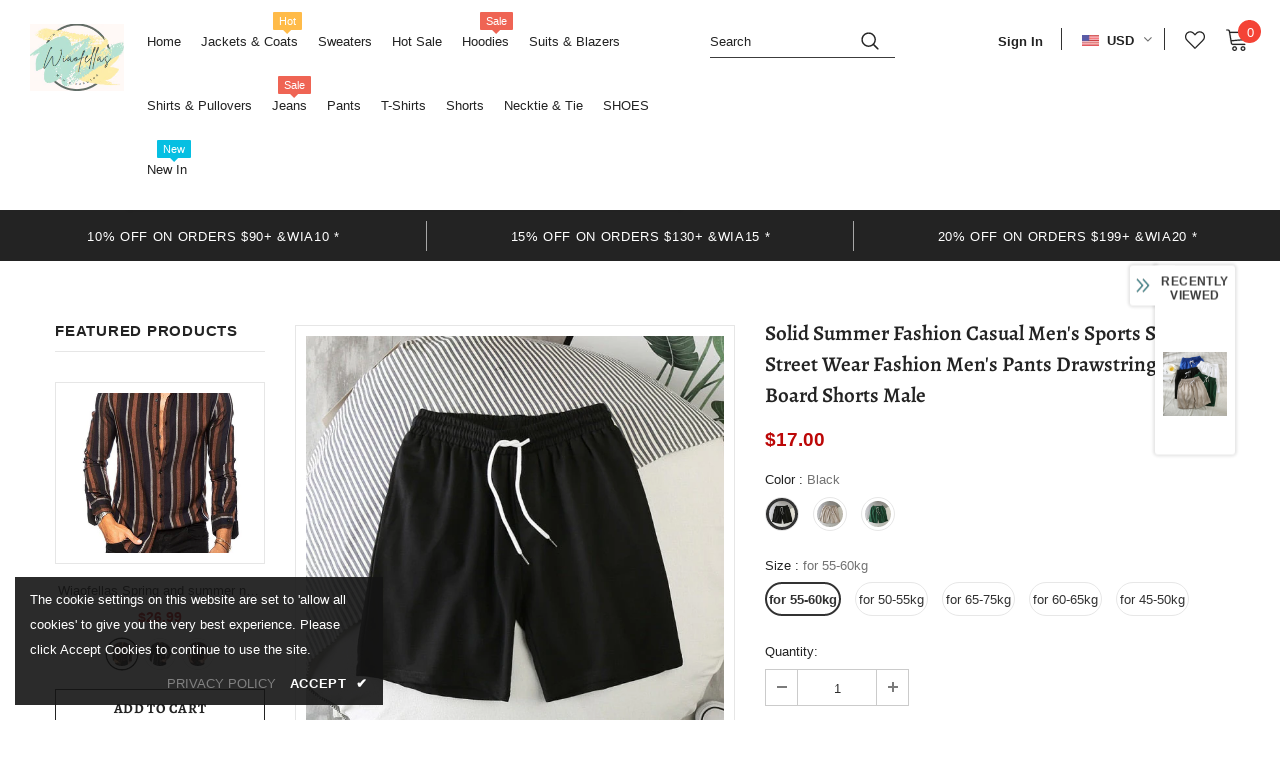

--- FILE ---
content_type: text/javascript; charset=utf-8
request_url: https://wiaofellas.com/products/solid-summer-fashion-casual-mens-sports-shorts-street-wear-fashion-mens-pants-drawstring-breath-board-shorts-male-1.js?_=1763472615445
body_size: 1116
content:
{"id":8283415216368,"title":"Solid Summer Fashion Casual Men's Sports Shorts Street Wear Fashion Men's Pants Drawstring Breath Board Shorts Male","handle":"solid-summer-fashion-casual-mens-sports-shorts-street-wear-fashion-mens-pants-drawstring-breath-board-shorts-male-1","description":"\u003cp\u003e\u003cspan\u003e\u003cstrong\u003eOrigin:\u003c\/strong\u003e CN(Origin)\u003c\/span\u003e\u003cbr\u003e\u003cspan\u003e\u003cstrong\u003eApplicable Season:\u003c\/strong\u003e summer\u003c\/span\u003e\u003cbr\u003e\u003cspan\u003e\u003cstrong\u003eMaterial:\u003c\/strong\u003e Rayon\u003c\/span\u003e\u003cbr\u003e\u003cspan\u003e\u003cstrong\u003eMaterial:\u003c\/strong\u003e Spandex\u003c\/span\u003e\u003cbr\u003e\u003cspan\u003e\u003cstrong\u003eApplicable Scene:\u003c\/strong\u003e Daily\u003c\/span\u003e\u003cbr\u003e\u003cspan\u003e\u003cstrong\u003ePattern Type:\u003c\/strong\u003e Solid\u003c\/span\u003e\u003cbr\u003e\u003cspan\u003e\u003cstrong\u003eItem Type:\u003c\/strong\u003e Board Shorts\u003c\/span\u003e\u003cbr\u003e\u003cspan\u003e\u003cstrong\u003eColor:\u003c\/strong\u003e Black, Green, Khaki\u003c\/span\u003e\u003cbr\u003e\u003cspan\u003e\u003cstrong\u003eAsia Size:\u003c\/strong\u003e M, L, XL, XXL, XXXL\u003c\/span\u003e\u003cbr\u003e\u003cspan\u003e\u003cstrong\u003ePercentage of material:\u003c\/strong\u003e 95% Rayon + 5% Spandex\u003c\/span\u003e\u003cbr\u003e\u003cspan\u003e\u003cstrong\u003ePocket:\u003c\/strong\u003e Side pocket\u003c\/span\u003e\u003cbr\u003e\u003cspan\u003e\u003cstrong\u003eThickness:\u003c\/strong\u003e Thin, Breathable\u003c\/span\u003e\u003c\/p\u003e","published_at":"2023-06-20T09:33:34+08:00","created_at":"2023-06-15T22:59:08+08:00","vendor":"Wiaofellas","type":"","tags":["0","600"],"price":1700,"price_min":1700,"price_max":1700,"available":true,"price_varies":false,"compare_at_price":1700,"compare_at_price_min":1700,"compare_at_price_max":1700,"compare_at_price_varies":false,"variants":[{"id":44122831847664,"title":"Black \/ for 55-60kg","option1":"Black","option2":"for 55-60kg","option3":null,"sku":"45348969-black-for-55-60kg","requires_shipping":true,"taxable":false,"featured_image":{"id":40150941925616,"product_id":8283415216368,"position":4,"created_at":"2023-06-15T22:59:08+08:00","updated_at":"2023-06-15T22:59:08+08:00","alt":null,"width":640,"height":640,"src":"https:\/\/cdn.shopify.com\/s\/files\/1\/0584\/6699\/2280\/products\/product-image-1803182061_0567e2dd-1511-40c2-86d6-94d29a0064c6.jpg?v=1686841148","variant_ids":[44122831847664,44122831880432,44122831913200,44122831945968,44122832109808]},"available":true,"name":"Solid Summer Fashion Casual Men's Sports Shorts Street Wear Fashion Men's Pants Drawstring Breath Board Shorts Male - Black \/ for 55-60kg","public_title":"Black \/ for 55-60kg","options":["Black","for 55-60kg"],"price":1700,"weight":0,"compare_at_price":1700,"inventory_management":"shopify","barcode":null,"featured_media":{"alt":null,"id":32764350234864,"position":4,"preview_image":{"aspect_ratio":1.0,"height":640,"width":640,"src":"https:\/\/cdn.shopify.com\/s\/files\/1\/0584\/6699\/2280\/products\/product-image-1803182061_0567e2dd-1511-40c2-86d6-94d29a0064c6.jpg?v=1686841148"}},"requires_selling_plan":false,"selling_plan_allocations":[]},{"id":44122831880432,"title":"Black \/ for 50-55kg","option1":"Black","option2":"for 50-55kg","option3":null,"sku":"45348969-black-for-50-55kg","requires_shipping":true,"taxable":false,"featured_image":{"id":40150941925616,"product_id":8283415216368,"position":4,"created_at":"2023-06-15T22:59:08+08:00","updated_at":"2023-06-15T22:59:08+08:00","alt":null,"width":640,"height":640,"src":"https:\/\/cdn.shopify.com\/s\/files\/1\/0584\/6699\/2280\/products\/product-image-1803182061_0567e2dd-1511-40c2-86d6-94d29a0064c6.jpg?v=1686841148","variant_ids":[44122831847664,44122831880432,44122831913200,44122831945968,44122832109808]},"available":true,"name":"Solid Summer Fashion Casual Men's Sports Shorts Street Wear Fashion Men's Pants Drawstring Breath Board Shorts Male - Black \/ for 50-55kg","public_title":"Black \/ for 50-55kg","options":["Black","for 50-55kg"],"price":1700,"weight":0,"compare_at_price":1700,"inventory_management":"shopify","barcode":null,"featured_media":{"alt":null,"id":32764350234864,"position":4,"preview_image":{"aspect_ratio":1.0,"height":640,"width":640,"src":"https:\/\/cdn.shopify.com\/s\/files\/1\/0584\/6699\/2280\/products\/product-image-1803182061_0567e2dd-1511-40c2-86d6-94d29a0064c6.jpg?v=1686841148"}},"requires_selling_plan":false,"selling_plan_allocations":[]},{"id":44122831913200,"title":"Black \/ for 65-75kg","option1":"Black","option2":"for 65-75kg","option3":null,"sku":"45348969-black-for-65-75kg","requires_shipping":true,"taxable":false,"featured_image":{"id":40150941925616,"product_id":8283415216368,"position":4,"created_at":"2023-06-15T22:59:08+08:00","updated_at":"2023-06-15T22:59:08+08:00","alt":null,"width":640,"height":640,"src":"https:\/\/cdn.shopify.com\/s\/files\/1\/0584\/6699\/2280\/products\/product-image-1803182061_0567e2dd-1511-40c2-86d6-94d29a0064c6.jpg?v=1686841148","variant_ids":[44122831847664,44122831880432,44122831913200,44122831945968,44122832109808]},"available":true,"name":"Solid Summer Fashion Casual Men's Sports Shorts Street Wear Fashion Men's Pants Drawstring Breath Board Shorts Male - Black \/ for 65-75kg","public_title":"Black \/ for 65-75kg","options":["Black","for 65-75kg"],"price":1700,"weight":0,"compare_at_price":1700,"inventory_management":"shopify","barcode":null,"featured_media":{"alt":null,"id":32764350234864,"position":4,"preview_image":{"aspect_ratio":1.0,"height":640,"width":640,"src":"https:\/\/cdn.shopify.com\/s\/files\/1\/0584\/6699\/2280\/products\/product-image-1803182061_0567e2dd-1511-40c2-86d6-94d29a0064c6.jpg?v=1686841148"}},"requires_selling_plan":false,"selling_plan_allocations":[]},{"id":44122831945968,"title":"Black \/ for 60-65kg","option1":"Black","option2":"for 60-65kg","option3":null,"sku":"45348969-black-for-60-65kg","requires_shipping":true,"taxable":false,"featured_image":{"id":40150941925616,"product_id":8283415216368,"position":4,"created_at":"2023-06-15T22:59:08+08:00","updated_at":"2023-06-15T22:59:08+08:00","alt":null,"width":640,"height":640,"src":"https:\/\/cdn.shopify.com\/s\/files\/1\/0584\/6699\/2280\/products\/product-image-1803182061_0567e2dd-1511-40c2-86d6-94d29a0064c6.jpg?v=1686841148","variant_ids":[44122831847664,44122831880432,44122831913200,44122831945968,44122832109808]},"available":true,"name":"Solid Summer Fashion Casual Men's Sports Shorts Street Wear Fashion Men's Pants Drawstring Breath Board Shorts Male - Black \/ for 60-65kg","public_title":"Black \/ for 60-65kg","options":["Black","for 60-65kg"],"price":1700,"weight":0,"compare_at_price":1700,"inventory_management":"shopify","barcode":null,"featured_media":{"alt":null,"id":32764350234864,"position":4,"preview_image":{"aspect_ratio":1.0,"height":640,"width":640,"src":"https:\/\/cdn.shopify.com\/s\/files\/1\/0584\/6699\/2280\/products\/product-image-1803182061_0567e2dd-1511-40c2-86d6-94d29a0064c6.jpg?v=1686841148"}},"requires_selling_plan":false,"selling_plan_allocations":[]},{"id":44122831978736,"title":"Khaki \/ for 50-55kg","option1":"Khaki","option2":"for 50-55kg","option3":null,"sku":"45348969-khaki-for-50-55kg","requires_shipping":true,"taxable":false,"featured_image":{"id":40150941892848,"product_id":8283415216368,"position":3,"created_at":"2023-06-15T22:59:08+08:00","updated_at":"2023-06-15T22:59:08+08:00","alt":null,"width":640,"height":640,"src":"https:\/\/cdn.shopify.com\/s\/files\/1\/0584\/6699\/2280\/products\/product-image-1803182063_480f0dca-a59d-4a53-8c80-90885560d3e9.jpg?v=1686841148","variant_ids":[44122831978736,44122832011504,44122832044272,44122832077040,44122832142576]},"available":true,"name":"Solid Summer Fashion Casual Men's Sports Shorts Street Wear Fashion Men's Pants Drawstring Breath Board Shorts Male - Khaki \/ for 50-55kg","public_title":"Khaki \/ for 50-55kg","options":["Khaki","for 50-55kg"],"price":1700,"weight":0,"compare_at_price":1700,"inventory_management":"shopify","barcode":null,"featured_media":{"alt":null,"id":32764350202096,"position":3,"preview_image":{"aspect_ratio":1.0,"height":640,"width":640,"src":"https:\/\/cdn.shopify.com\/s\/files\/1\/0584\/6699\/2280\/products\/product-image-1803182063_480f0dca-a59d-4a53-8c80-90885560d3e9.jpg?v=1686841148"}},"requires_selling_plan":false,"selling_plan_allocations":[]},{"id":44122832011504,"title":"Khaki \/ for 45-50kg","option1":"Khaki","option2":"for 45-50kg","option3":null,"sku":"45348969-khaki-for-45-50kg","requires_shipping":true,"taxable":false,"featured_image":{"id":40150941892848,"product_id":8283415216368,"position":3,"created_at":"2023-06-15T22:59:08+08:00","updated_at":"2023-06-15T22:59:08+08:00","alt":null,"width":640,"height":640,"src":"https:\/\/cdn.shopify.com\/s\/files\/1\/0584\/6699\/2280\/products\/product-image-1803182063_480f0dca-a59d-4a53-8c80-90885560d3e9.jpg?v=1686841148","variant_ids":[44122831978736,44122832011504,44122832044272,44122832077040,44122832142576]},"available":true,"name":"Solid Summer Fashion Casual Men's Sports Shorts Street Wear Fashion Men's Pants Drawstring Breath Board Shorts Male - Khaki \/ for 45-50kg","public_title":"Khaki \/ for 45-50kg","options":["Khaki","for 45-50kg"],"price":1700,"weight":0,"compare_at_price":1700,"inventory_management":"shopify","barcode":null,"featured_media":{"alt":null,"id":32764350202096,"position":3,"preview_image":{"aspect_ratio":1.0,"height":640,"width":640,"src":"https:\/\/cdn.shopify.com\/s\/files\/1\/0584\/6699\/2280\/products\/product-image-1803182063_480f0dca-a59d-4a53-8c80-90885560d3e9.jpg?v=1686841148"}},"requires_selling_plan":false,"selling_plan_allocations":[]},{"id":44122832044272,"title":"Khaki \/ for 60-65kg","option1":"Khaki","option2":"for 60-65kg","option3":null,"sku":"45348969-khaki-for-60-65kg","requires_shipping":true,"taxable":false,"featured_image":{"id":40150941892848,"product_id":8283415216368,"position":3,"created_at":"2023-06-15T22:59:08+08:00","updated_at":"2023-06-15T22:59:08+08:00","alt":null,"width":640,"height":640,"src":"https:\/\/cdn.shopify.com\/s\/files\/1\/0584\/6699\/2280\/products\/product-image-1803182063_480f0dca-a59d-4a53-8c80-90885560d3e9.jpg?v=1686841148","variant_ids":[44122831978736,44122832011504,44122832044272,44122832077040,44122832142576]},"available":true,"name":"Solid Summer Fashion Casual Men's Sports Shorts Street Wear Fashion Men's Pants Drawstring Breath Board Shorts Male - Khaki \/ for 60-65kg","public_title":"Khaki \/ for 60-65kg","options":["Khaki","for 60-65kg"],"price":1700,"weight":0,"compare_at_price":1700,"inventory_management":"shopify","barcode":null,"featured_media":{"alt":null,"id":32764350202096,"position":3,"preview_image":{"aspect_ratio":1.0,"height":640,"width":640,"src":"https:\/\/cdn.shopify.com\/s\/files\/1\/0584\/6699\/2280\/products\/product-image-1803182063_480f0dca-a59d-4a53-8c80-90885560d3e9.jpg?v=1686841148"}},"requires_selling_plan":false,"selling_plan_allocations":[]},{"id":44122832077040,"title":"Khaki \/ for 55-60kg","option1":"Khaki","option2":"for 55-60kg","option3":null,"sku":"45348969-khaki-for-55-60kg","requires_shipping":true,"taxable":false,"featured_image":{"id":40150941892848,"product_id":8283415216368,"position":3,"created_at":"2023-06-15T22:59:08+08:00","updated_at":"2023-06-15T22:59:08+08:00","alt":null,"width":640,"height":640,"src":"https:\/\/cdn.shopify.com\/s\/files\/1\/0584\/6699\/2280\/products\/product-image-1803182063_480f0dca-a59d-4a53-8c80-90885560d3e9.jpg?v=1686841148","variant_ids":[44122831978736,44122832011504,44122832044272,44122832077040,44122832142576]},"available":true,"name":"Solid Summer Fashion Casual Men's Sports Shorts Street Wear Fashion Men's Pants Drawstring Breath Board Shorts Male - Khaki \/ for 55-60kg","public_title":"Khaki \/ for 55-60kg","options":["Khaki","for 55-60kg"],"price":1700,"weight":0,"compare_at_price":1700,"inventory_management":"shopify","barcode":null,"featured_media":{"alt":null,"id":32764350202096,"position":3,"preview_image":{"aspect_ratio":1.0,"height":640,"width":640,"src":"https:\/\/cdn.shopify.com\/s\/files\/1\/0584\/6699\/2280\/products\/product-image-1803182063_480f0dca-a59d-4a53-8c80-90885560d3e9.jpg?v=1686841148"}},"requires_selling_plan":false,"selling_plan_allocations":[]},{"id":44122832109808,"title":"Black \/ for 45-50kg","option1":"Black","option2":"for 45-50kg","option3":null,"sku":"45348969-black-for-45-50kg","requires_shipping":true,"taxable":false,"featured_image":{"id":40150941925616,"product_id":8283415216368,"position":4,"created_at":"2023-06-15T22:59:08+08:00","updated_at":"2023-06-15T22:59:08+08:00","alt":null,"width":640,"height":640,"src":"https:\/\/cdn.shopify.com\/s\/files\/1\/0584\/6699\/2280\/products\/product-image-1803182061_0567e2dd-1511-40c2-86d6-94d29a0064c6.jpg?v=1686841148","variant_ids":[44122831847664,44122831880432,44122831913200,44122831945968,44122832109808]},"available":true,"name":"Solid Summer Fashion Casual Men's Sports Shorts Street Wear Fashion Men's Pants Drawstring Breath Board Shorts Male - Black \/ for 45-50kg","public_title":"Black \/ for 45-50kg","options":["Black","for 45-50kg"],"price":1700,"weight":0,"compare_at_price":1700,"inventory_management":"shopify","barcode":null,"featured_media":{"alt":null,"id":32764350234864,"position":4,"preview_image":{"aspect_ratio":1.0,"height":640,"width":640,"src":"https:\/\/cdn.shopify.com\/s\/files\/1\/0584\/6699\/2280\/products\/product-image-1803182061_0567e2dd-1511-40c2-86d6-94d29a0064c6.jpg?v=1686841148"}},"requires_selling_plan":false,"selling_plan_allocations":[]},{"id":44122832142576,"title":"Khaki \/ for 65-75kg","option1":"Khaki","option2":"for 65-75kg","option3":null,"sku":"45348969-khaki-for-65-75kg","requires_shipping":true,"taxable":false,"featured_image":{"id":40150941892848,"product_id":8283415216368,"position":3,"created_at":"2023-06-15T22:59:08+08:00","updated_at":"2023-06-15T22:59:08+08:00","alt":null,"width":640,"height":640,"src":"https:\/\/cdn.shopify.com\/s\/files\/1\/0584\/6699\/2280\/products\/product-image-1803182063_480f0dca-a59d-4a53-8c80-90885560d3e9.jpg?v=1686841148","variant_ids":[44122831978736,44122832011504,44122832044272,44122832077040,44122832142576]},"available":true,"name":"Solid Summer Fashion Casual Men's Sports Shorts Street Wear Fashion Men's Pants Drawstring Breath Board Shorts Male - Khaki \/ for 65-75kg","public_title":"Khaki \/ for 65-75kg","options":["Khaki","for 65-75kg"],"price":1700,"weight":0,"compare_at_price":1700,"inventory_management":"shopify","barcode":null,"featured_media":{"alt":null,"id":32764350202096,"position":3,"preview_image":{"aspect_ratio":1.0,"height":640,"width":640,"src":"https:\/\/cdn.shopify.com\/s\/files\/1\/0584\/6699\/2280\/products\/product-image-1803182063_480f0dca-a59d-4a53-8c80-90885560d3e9.jpg?v=1686841148"}},"requires_selling_plan":false,"selling_plan_allocations":[]},{"id":44122832175344,"title":"green \/ for 45-50kg","option1":"green","option2":"for 45-50kg","option3":null,"sku":"45348969-green-for-45-50kg","requires_shipping":true,"taxable":false,"featured_image":{"id":40150941860080,"product_id":8283415216368,"position":2,"created_at":"2023-06-15T22:59:08+08:00","updated_at":"2023-06-15T22:59:08+08:00","alt":null,"width":640,"height":640,"src":"https:\/\/cdn.shopify.com\/s\/files\/1\/0584\/6699\/2280\/products\/product-image-1803182062_0fc7b1e8-f9b1-4366-9ff7-3a3aaec72d69.jpg?v=1686841148","variant_ids":[44122832175344,44122832208112,44122832240880,44122832273648,44122832306416]},"available":true,"name":"Solid Summer Fashion Casual Men's Sports Shorts Street Wear Fashion Men's Pants Drawstring Breath Board Shorts Male - green \/ for 45-50kg","public_title":"green \/ for 45-50kg","options":["green","for 45-50kg"],"price":1700,"weight":0,"compare_at_price":1700,"inventory_management":"shopify","barcode":null,"featured_media":{"alt":null,"id":32764350169328,"position":2,"preview_image":{"aspect_ratio":1.0,"height":640,"width":640,"src":"https:\/\/cdn.shopify.com\/s\/files\/1\/0584\/6699\/2280\/products\/product-image-1803182062_0fc7b1e8-f9b1-4366-9ff7-3a3aaec72d69.jpg?v=1686841148"}},"requires_selling_plan":false,"selling_plan_allocations":[]},{"id":44122832208112,"title":"green \/ for 55-60kg","option1":"green","option2":"for 55-60kg","option3":null,"sku":"45348969-green-for-55-60kg","requires_shipping":true,"taxable":false,"featured_image":{"id":40150941860080,"product_id":8283415216368,"position":2,"created_at":"2023-06-15T22:59:08+08:00","updated_at":"2023-06-15T22:59:08+08:00","alt":null,"width":640,"height":640,"src":"https:\/\/cdn.shopify.com\/s\/files\/1\/0584\/6699\/2280\/products\/product-image-1803182062_0fc7b1e8-f9b1-4366-9ff7-3a3aaec72d69.jpg?v=1686841148","variant_ids":[44122832175344,44122832208112,44122832240880,44122832273648,44122832306416]},"available":true,"name":"Solid Summer Fashion Casual Men's Sports Shorts Street Wear Fashion Men's Pants Drawstring Breath Board Shorts Male - green \/ for 55-60kg","public_title":"green \/ for 55-60kg","options":["green","for 55-60kg"],"price":1700,"weight":0,"compare_at_price":1700,"inventory_management":"shopify","barcode":null,"featured_media":{"alt":null,"id":32764350169328,"position":2,"preview_image":{"aspect_ratio":1.0,"height":640,"width":640,"src":"https:\/\/cdn.shopify.com\/s\/files\/1\/0584\/6699\/2280\/products\/product-image-1803182062_0fc7b1e8-f9b1-4366-9ff7-3a3aaec72d69.jpg?v=1686841148"}},"requires_selling_plan":false,"selling_plan_allocations":[]},{"id":44122832240880,"title":"green \/ for 50-55kg","option1":"green","option2":"for 50-55kg","option3":null,"sku":"45348969-green-for-50-55kg","requires_shipping":true,"taxable":false,"featured_image":{"id":40150941860080,"product_id":8283415216368,"position":2,"created_at":"2023-06-15T22:59:08+08:00","updated_at":"2023-06-15T22:59:08+08:00","alt":null,"width":640,"height":640,"src":"https:\/\/cdn.shopify.com\/s\/files\/1\/0584\/6699\/2280\/products\/product-image-1803182062_0fc7b1e8-f9b1-4366-9ff7-3a3aaec72d69.jpg?v=1686841148","variant_ids":[44122832175344,44122832208112,44122832240880,44122832273648,44122832306416]},"available":true,"name":"Solid Summer Fashion Casual Men's Sports Shorts Street Wear Fashion Men's Pants Drawstring Breath Board Shorts Male - green \/ for 50-55kg","public_title":"green \/ for 50-55kg","options":["green","for 50-55kg"],"price":1700,"weight":0,"compare_at_price":1700,"inventory_management":"shopify","barcode":null,"featured_media":{"alt":null,"id":32764350169328,"position":2,"preview_image":{"aspect_ratio":1.0,"height":640,"width":640,"src":"https:\/\/cdn.shopify.com\/s\/files\/1\/0584\/6699\/2280\/products\/product-image-1803182062_0fc7b1e8-f9b1-4366-9ff7-3a3aaec72d69.jpg?v=1686841148"}},"requires_selling_plan":false,"selling_plan_allocations":[]},{"id":44122832273648,"title":"green \/ for 65-75kg","option1":"green","option2":"for 65-75kg","option3":null,"sku":"45348969-green-for-65-75kg","requires_shipping":true,"taxable":false,"featured_image":{"id":40150941860080,"product_id":8283415216368,"position":2,"created_at":"2023-06-15T22:59:08+08:00","updated_at":"2023-06-15T22:59:08+08:00","alt":null,"width":640,"height":640,"src":"https:\/\/cdn.shopify.com\/s\/files\/1\/0584\/6699\/2280\/products\/product-image-1803182062_0fc7b1e8-f9b1-4366-9ff7-3a3aaec72d69.jpg?v=1686841148","variant_ids":[44122832175344,44122832208112,44122832240880,44122832273648,44122832306416]},"available":true,"name":"Solid Summer Fashion Casual Men's Sports Shorts Street Wear Fashion Men's Pants Drawstring Breath Board Shorts Male - green \/ for 65-75kg","public_title":"green \/ for 65-75kg","options":["green","for 65-75kg"],"price":1700,"weight":0,"compare_at_price":1700,"inventory_management":"shopify","barcode":null,"featured_media":{"alt":null,"id":32764350169328,"position":2,"preview_image":{"aspect_ratio":1.0,"height":640,"width":640,"src":"https:\/\/cdn.shopify.com\/s\/files\/1\/0584\/6699\/2280\/products\/product-image-1803182062_0fc7b1e8-f9b1-4366-9ff7-3a3aaec72d69.jpg?v=1686841148"}},"requires_selling_plan":false,"selling_plan_allocations":[]},{"id":44122832306416,"title":"green \/ for 60-65kg","option1":"green","option2":"for 60-65kg","option3":null,"sku":"45348969-green-for-60-65kg","requires_shipping":true,"taxable":false,"featured_image":{"id":40150941860080,"product_id":8283415216368,"position":2,"created_at":"2023-06-15T22:59:08+08:00","updated_at":"2023-06-15T22:59:08+08:00","alt":null,"width":640,"height":640,"src":"https:\/\/cdn.shopify.com\/s\/files\/1\/0584\/6699\/2280\/products\/product-image-1803182062_0fc7b1e8-f9b1-4366-9ff7-3a3aaec72d69.jpg?v=1686841148","variant_ids":[44122832175344,44122832208112,44122832240880,44122832273648,44122832306416]},"available":true,"name":"Solid Summer Fashion Casual Men's Sports Shorts Street Wear Fashion Men's Pants Drawstring Breath Board Shorts Male - green \/ for 60-65kg","public_title":"green \/ for 60-65kg","options":["green","for 60-65kg"],"price":1700,"weight":0,"compare_at_price":1700,"inventory_management":"shopify","barcode":null,"featured_media":{"alt":null,"id":32764350169328,"position":2,"preview_image":{"aspect_ratio":1.0,"height":640,"width":640,"src":"https:\/\/cdn.shopify.com\/s\/files\/1\/0584\/6699\/2280\/products\/product-image-1803182062_0fc7b1e8-f9b1-4366-9ff7-3a3aaec72d69.jpg?v=1686841148"}},"requires_selling_plan":false,"selling_plan_allocations":[]}],"images":["\/\/cdn.shopify.com\/s\/files\/1\/0584\/6699\/2280\/products\/product-image-1803182054_04e16cca-28ae-41d0-8375-c9235b1bc67b.jpg?v=1686841148","\/\/cdn.shopify.com\/s\/files\/1\/0584\/6699\/2280\/products\/product-image-1803182062_0fc7b1e8-f9b1-4366-9ff7-3a3aaec72d69.jpg?v=1686841148","\/\/cdn.shopify.com\/s\/files\/1\/0584\/6699\/2280\/products\/product-image-1803182063_480f0dca-a59d-4a53-8c80-90885560d3e9.jpg?v=1686841148","\/\/cdn.shopify.com\/s\/files\/1\/0584\/6699\/2280\/products\/product-image-1803182061_0567e2dd-1511-40c2-86d6-94d29a0064c6.jpg?v=1686841148"],"featured_image":"\/\/cdn.shopify.com\/s\/files\/1\/0584\/6699\/2280\/products\/product-image-1803182054_04e16cca-28ae-41d0-8375-c9235b1bc67b.jpg?v=1686841148","options":[{"name":"Color","position":1,"values":["Black","Khaki","green"]},{"name":"Size","position":2,"values":["for 55-60kg","for 50-55kg","for 65-75kg","for 60-65kg","for 45-50kg"]}],"url":"\/products\/solid-summer-fashion-casual-mens-sports-shorts-street-wear-fashion-mens-pants-drawstring-breath-board-shorts-male-1","media":[{"alt":null,"id":32764350136560,"position":1,"preview_image":{"aspect_ratio":1.0,"height":800,"width":800,"src":"https:\/\/cdn.shopify.com\/s\/files\/1\/0584\/6699\/2280\/products\/product-image-1803182054_04e16cca-28ae-41d0-8375-c9235b1bc67b.jpg?v=1686841148"},"aspect_ratio":1.0,"height":800,"media_type":"image","src":"https:\/\/cdn.shopify.com\/s\/files\/1\/0584\/6699\/2280\/products\/product-image-1803182054_04e16cca-28ae-41d0-8375-c9235b1bc67b.jpg?v=1686841148","width":800},{"alt":null,"id":32764350169328,"position":2,"preview_image":{"aspect_ratio":1.0,"height":640,"width":640,"src":"https:\/\/cdn.shopify.com\/s\/files\/1\/0584\/6699\/2280\/products\/product-image-1803182062_0fc7b1e8-f9b1-4366-9ff7-3a3aaec72d69.jpg?v=1686841148"},"aspect_ratio":1.0,"height":640,"media_type":"image","src":"https:\/\/cdn.shopify.com\/s\/files\/1\/0584\/6699\/2280\/products\/product-image-1803182062_0fc7b1e8-f9b1-4366-9ff7-3a3aaec72d69.jpg?v=1686841148","width":640},{"alt":null,"id":32764350202096,"position":3,"preview_image":{"aspect_ratio":1.0,"height":640,"width":640,"src":"https:\/\/cdn.shopify.com\/s\/files\/1\/0584\/6699\/2280\/products\/product-image-1803182063_480f0dca-a59d-4a53-8c80-90885560d3e9.jpg?v=1686841148"},"aspect_ratio":1.0,"height":640,"media_type":"image","src":"https:\/\/cdn.shopify.com\/s\/files\/1\/0584\/6699\/2280\/products\/product-image-1803182063_480f0dca-a59d-4a53-8c80-90885560d3e9.jpg?v=1686841148","width":640},{"alt":null,"id":32764350234864,"position":4,"preview_image":{"aspect_ratio":1.0,"height":640,"width":640,"src":"https:\/\/cdn.shopify.com\/s\/files\/1\/0584\/6699\/2280\/products\/product-image-1803182061_0567e2dd-1511-40c2-86d6-94d29a0064c6.jpg?v=1686841148"},"aspect_ratio":1.0,"height":640,"media_type":"image","src":"https:\/\/cdn.shopify.com\/s\/files\/1\/0584\/6699\/2280\/products\/product-image-1803182061_0567e2dd-1511-40c2-86d6-94d29a0064c6.jpg?v=1686841148","width":640}],"requires_selling_plan":false,"selling_plan_groups":[]}